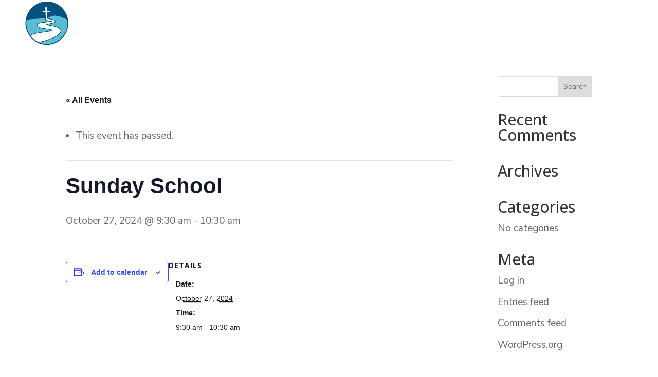

--- FILE ---
content_type: image/svg+xml
request_url: https://fbcbullshoals.com/wp-content/uploads/2019/04/FBCBS_logo_bluewhite_lrgtext4.svg
body_size: 6547
content:
<?xml version="1.0" encoding="utf-8"?>
<!-- Generator: Adobe Illustrator 23.0.2, SVG Export Plug-In . SVG Version: 6.00 Build 0)  -->
<svg version="1.1" xmlns="http://www.w3.org/2000/svg" xmlns:xlink="http://www.w3.org/1999/xlink" x="0px" y="0px"
	 viewBox="0 0 400 100" style="enable-background:new 0 0 400 100;" xml:space="preserve">
<style type="text/css">
	.st0{fill:#FFFFFF;}
	.st1{fill:#05527F;}
	.st2{fill:#FEFEFE;}
	.st3{fill:#56BDD2;}
</style>
<g id="Layer_2">
</g>
<g id="Layer_1">
	<g>
		<path class="st0" d="M161.3,46.67c1.45,0.25,2.7,0.8,3.81,1.71c2.89,2.41,3.36,8.45-1.05,11.16c-1.99,1.22-4.18,1.72-6.46,1.76
			c-3.92,0.07-7.84,0.02-11.75,0.04c-0.43,0-0.57-0.1-0.57-0.55c0.01-8.99,0.01-17.98,0-26.96c0-0.46,0.16-0.55,0.58-0.55
			c3.6,0.01,7.21-0.03,10.81,0.02c1.73,0.03,3.47,0.2,5.12,0.84c2.77,1.07,4.21,3.11,4.24,6.04c0.03,2.97-1.38,5.07-4.14,6.18
			C161.69,46.44,161.47,46.45,161.3,46.67z M151.47,52.91c0,0.88,0.02,1.76-0.01,2.64c-0.01,0.44,0.13,0.58,0.57,0.57
			c1.55-0.02,3.1,0.01,4.65-0.02c0.88-0.02,1.76-0.07,2.58-0.45c1.22-0.56,1.9-1.67,1.84-3.02c-0.05-1.14-0.74-2-2.01-2.46
			c-0.41-0.15-0.84-0.26-1.28-0.32c-1.98-0.25-3.98-0.05-5.96-0.12c-0.38-0.01-0.39,0.19-0.39,0.47
			C151.48,51.11,151.47,52.01,151.47,52.91z M151.47,39c0,0.84,0,1.67,0,2.51c0,0.82,0.02,1.63-0.01,2.45
			c-0.01,0.4,0.1,0.55,0.53,0.54c1.3-0.03,2.6-0.01,3.89-0.01c0.82,0,1.63-0.11,2.37-0.49c1.18-0.59,1.77-1.78,1.51-3.08
			c-0.23-1.2-1.13-1.99-2.63-2.23"/>
		<path class="st0" d="M175.88,47.45c0.05,2.93,1.03,5.55,3.52,7.45c2.8,2.14,7.47,2.02,9.85-1.18c0.25-0.34,0.4-0.34,0.73-0.09
			c1.41,1.08,2.84,2.15,4.29,3.19c0.41,0.29,0.41,0.49,0.11,0.87c-1.96,2.46-4.59,3.77-7.62,4.2c-4.28,0.61-8.31-0.19-11.84-2.8
			c-3.25-2.4-4.91-5.75-5.37-9.71c-0.35-3.03-0.03-5.98,1.28-8.77c2.04-4.32,5.55-6.76,10.16-7.69c3.08-0.62,6.12-0.5,9.06,0.75
			c1.43,0.61,2.67,1.48,3.7,2.64c0.24,0.27,0.27,0.45-0.05,0.7c-1.39,1.11-2.77,2.24-4.14,3.37c-0.2,0.17-0.32,0.2-0.51-0.02
			c-2.29-2.67-7.23-2.76-10.1-0.24C176.78,42.02,175.91,44.5,175.88,47.45z"/>
		<path class="st0" d="M122.01,47.36c0-4.48,0.01-8.97-0.01-13.45c0-0.5,0.13-0.63,0.63-0.63c5.87,0.02,11.73,0.02,17.6,0
			c0.54,0,0.65,0.17,0.64,0.67c-0.03,1.47-0.05,2.93,0,4.4c0.02,0.61-0.2,0.7-0.74,0.7c-3.75-0.02-7.5,0-11.25-0.02
			c-0.52,0-0.68,0.13-0.66,0.66c0.04,1.47,0.03,2.93,0,4.4c-0.01,0.51,0.15,0.63,0.64,0.63c3.46-0.02,6.91,0.01,10.37-0.03
			c0.6-0.01,0.72,0.19,0.71,0.74c-0.04,1.44-0.04,2.89,0,4.34c0.01,0.54-0.17,0.65-0.67,0.65c-3.42-0.02-6.83,0-10.25-0.03
			c-0.61-0.01-0.82,0.12-0.81,0.78c0.04,3.18,0.01,6.37,0.03,9.55c0,0.48-0.11,0.65-0.62,0.64c-1.68-0.03-3.35-0.03-5.03,0
			c-0.48,0.01-0.59-0.14-0.59-0.6C122.02,56.28,122.01,51.82,122.01,47.36z"/>
		<path class="st0" d="M223.39,46.56c3.36,0.42,5.83,2.7,6.23,5.78c0.46,3.5-0.81,6.25-4.29,7.83c-2.1,0.95-4.36,1.15-6.63,1.17
			c-2.58,0.02-5.16-0.01-7.73,0.02c-0.5,0.01-0.57-0.16-0.57-0.61c0.01-8.95,0.01-17.9,0-26.85c0-0.51,0.14-0.62,0.63-0.62
			c2.83,0.02,5.66-0.02,8.49,0.02c1.7,0.02,3.38,0.29,4.94,1.03c2.5,1.18,3.88,3.1,3.84,5.94c-0.04,2.82-1.39,4.75-3.93,5.89
			C224.08,46.28,223.79,46.39,223.39,46.56z M213.79,53.25c0,1.44,0.03,2.89-0.02,4.33c-0.02,0.58,0.18,0.69,0.71,0.68
			c1.46-0.04,2.93,0.01,4.4-0.02c1.53-0.03,3.05-0.14,4.47-0.79c1.88-0.86,2.83-2.3,2.78-4.29c-0.05-2-1.13-3.57-2.99-4.31
			c-0.66-0.27-1.36-0.43-2.07-0.5c-2.23-0.22-4.48-0.04-6.71-0.12c-0.5-0.02-0.59,0.16-0.58,0.61
			C213.8,50.32,213.79,51.78,213.79,53.25z M217,36.41c-0.9,0-1.8,0.01-2.7-0.01c-0.35-0.01-0.52,0.05-0.52,0.47
			c0.02,2.6,0.02,5.2,0,7.8c0,0.38,0.11,0.51,0.5,0.5c1.86-0.02,3.73,0.04,5.59-0.1c1.29-0.1,2.55-0.35,3.55-1.25
			c1.33-1.2,1.54-2.75,1.15-4.38c-0.39-1.64-1.67-2.38-3.19-2.76C219.93,36.31,218.46,36.42,217,36.41z"/>
		<path class="st0" d="M293.85,62.07c-2.43-0.06-4.95-0.62-7.08-2.37c-0.41-0.33-0.74-0.73-1.08-1.13
			c-0.24-0.28-0.24-0.47,0.07-0.71c0.71-0.55,1.41-1.12,2.09-1.71c0.34-0.3,0.5-0.24,0.76,0.12c2.34,3.2,7.69,3.58,10.49,0.83
			c1.72-1.69,1.93-5.42-1.07-6.84c-1.65-0.79-3.41-1.27-5.12-1.88c-1.11-0.39-2.21-0.79-3.23-1.36c-2.76-1.55-3.85-3.97-3.61-7.04
			c0.29-3.57,2.43-5.69,5.65-6.79c2.65-0.9,5.35-0.84,8.02,0.05c1.34,0.45,2.45,1.26,3.41,2.28c0.18,0.19,0.35,0.34,0.04,0.6
			c-0.74,0.61-1.47,1.25-2.19,1.89c-0.23,0.2-0.35,0.21-0.53-0.06c-1.94-2.86-6.88-2.84-9.35-0.87c-1.99,1.59-2.09,5.2,0.26,6.68
			c1.38,0.87,2.92,1.34,4.45,1.85c1.51,0.5,3.03,0.97,4.42,1.76c2.84,1.61,3.89,4.1,3.66,7.27c-0.23,3.22-2.5,6.08-6.58,7.05
			C296.27,61.93,295.19,62.06,293.85,62.07z"/>
		<path class="st0" d="M311.98,45.3c2.13-2.63,4.77-3.33,7.82-2.83c2.72,0.45,4.58,2.45,5.07,5.37c0.14,0.81,0.18,1.62,0.18,2.44
			c0.02,3.48,0,6.96,0.02,10.43c0,0.47-0.09,0.68-0.62,0.64c-0.6-0.05-1.22-0.05-1.82,0c-0.54,0.04-0.71-0.1-0.7-0.68
			c0.03-3.31,0.03-6.62,0.01-9.93c-0.01-0.96-0.04-1.92-0.36-2.85c-0.59-1.74-1.83-2.65-3.68-2.67c-3.5-0.03-5.68,2.02-5.86,5.72
			c-0.14,2.97-0.06,5.95-0.07,8.92c-0.01,1.47,0,1.48-1.46,1.47c-0.54-0.01-1.25,0.24-1.56-0.12c-0.26-0.31-0.1-1-0.1-1.52
			c0-9.2,0-18.4-0.01-27.59c0-0.56,0.11-0.78,0.71-0.72c0.56,0.06,1.13,0.05,1.7,0c0.56-0.05,0.74,0.11,0.73,0.71
			c-0.03,4.13-0.02,8.26-0.02,12.38C311.98,44.69,311.98,44.91,311.98,45.3z"/>
		<path class="st0" d="M338.61,42.33c5.9,0,9.56,2.7,10.71,7.09c1.05,4.03-0.36,8.25-3.53,10.54c-4.25,3.09-11.01,2.26-13.99-1.79
			c-2.44-3.31-2.72-6.94-0.98-10.61C332.56,43.87,335.77,42.41,338.61,42.33z M346.26,51.71c-0.06-2.27-0.97-4.46-3.39-5.73
			c-2.34-1.22-4.71-1.12-6.91,0.36c-2.1,1.41-2.82,3.53-2.8,5.98c0.04,4.36,3.86,7.4,8.11,6.42
			C344.31,58.05,346.25,55.46,346.26,51.71z"/>
		<path class="st0" d="M366.31,58.61c-0.97,1.3-2.02,2.29-3.44,2.75c-2.52,0.81-4.96,0.61-7.25-0.77c-3.19-1.93-2.91-6.72-0.44-8.59
			c1.67-1.27,3.58-1.77,5.6-1.99c1.6-0.18,3.22-0.23,4.83-0.2c0.4,0.01,0.54-0.1,0.54-0.52c0.04-2.39-1.41-3.92-3.92-4.06
			c-2.16-0.12-4.16,0.35-5.86,1.77c-0.24,0.2-0.37,0.17-0.56-0.03c-0.46-0.49-0.91-0.98-1.4-1.44c-0.27-0.26-0.23-0.41,0.02-0.65
			c1.42-1.35,3.14-2.06,5.03-2.38c1.96-0.33,3.93-0.28,5.83,0.38c2.48,0.87,3.48,2.84,3.86,5.27c0.18,1.13,0.1,2.26,0.12,3.39
			c0.06,2.83-0.13,5.65,0.12,8.48c0.01,0.1,0.01,0.21,0.02,0.31c0.11,1.02,0.11,1.02-0.89,1.02c-0.52,0-1.05-0.01-1.57,0
			c-0.31,0.01-0.43-0.09-0.49-0.41C366.31,60.21,366.42,59.48,366.31,58.61z M363.95,52.44c-0.46,0-0.92-0.02-1.38,0
			c-1.53,0.06-3.05,0.21-4.43,0.97c-1.86,1.03-2.04,3.9-0.32,5.02c1.77,1.14,5.54,1.25,7.34-1.48c0.85-1.28,1.04-2.71,0.98-4.2
			c-0.01-0.32-0.21-0.31-0.43-0.31C365.13,52.44,364.54,52.44,363.95,52.44z"/>
		<path class="st0" d="M248.16,58.44c-1.12,1.67-2.61,2.74-4.51,3.15c-2.39,0.51-4.68,0.27-6.64-1.37
			c-1.54-1.29-2.13-3.07-2.17-4.97c-0.09-4-0.04-8-0.05-12.01c0-0.32,0.09-0.45,0.43-0.43c0.69,0.02,1.38,0.04,2.07,0
			c0.5-0.03,0.63,0.13,0.63,0.63c-0.02,3.48-0.01,6.96-0.01,10.44c0,0.88,0.08,1.75,0.4,2.59c0.72,1.85,2.32,2.72,4.52,2.44
			c2.69-0.34,4.29-1.91,4.81-4.7c0.16-0.87,0.24-1.74,0.24-2.62c0-2.72,0.01-5.45-0.01-8.17c0-0.47,0.11-0.62,0.59-0.59
			c0.67,0.04,1.34,0.04,2.01,0c0.42-0.02,0.54,0.13,0.53,0.53c-0.02,1.51-0.02,3.02-0.01,4.53c0.02,3.73-0.06,7.46,0.05,11.19
			c0.02,0.61,0.06,1.21,0.11,1.82c0.03,0.34-0.07,0.49-0.45,0.48c-0.69-0.03-1.38-0.02-2.07,0c-0.35,0.01-0.48-0.1-0.47-0.46
			C248.18,60.07,248.16,59.25,248.16,58.44z"/>
		<path class="st0" d="M390.55,42.32c1.94,0.09,4.08,0.7,5.52,2.83c0.3,0.44,0.27,0.66-0.19,0.92c-0.6,0.34-1.17,0.74-1.73,1.14
			c-0.26,0.19-0.39,0.16-0.6-0.1c-1.39-1.77-3.28-2.33-5.36-1.61c-0.6,0.21-1.14,0.52-1.52,1.06c-0.69,0.96-0.54,1.94,0.44,2.61
			c0.88,0.6,1.89,0.87,2.92,1.09c1.16,0.25,2.34,0.46,3.46,0.88c2.15,0.8,3.44,2.26,3.5,4.63c0.06,2.28-0.84,4.07-2.93,5.06
			c-2.87,1.37-5.83,1.35-8.77,0.18c-1.18-0.47-2.03-1.39-2.78-2.38c-0.17-0.22-0.13-0.34,0.08-0.5c0.62-0.46,1.24-0.93,1.83-1.43
			c0.3-0.25,0.46-0.2,0.7,0.08c1.24,1.49,2.81,2.29,4.79,2.14c1.01-0.08,2-0.28,2.8-0.96c1.36-1.16,1.19-2.97-0.34-3.89
			c-0.88-0.53-1.88-0.68-2.85-0.91c-1.24-0.29-2.47-0.59-3.66-1.1c-3.64-1.57-3.42-6.37-0.69-8.25
			C386.67,42.77,388.31,42.32,390.55,42.32z"/>
		<path class="st0" d="M257.07,46.36c0-4.78,0.01-9.55-0.01-14.33c0-0.51,0.11-0.7,0.64-0.66c0.69,0.05,1.38,0.03,2.07,0.01
			c0.33-0.01,0.43,0.11,0.43,0.43c-0.02,0.88-0.01,1.76-0.01,2.64c0,8.73-0.01,17.47,0.01,26.2c0,0.55-0.12,0.74-0.69,0.7
			c-0.64-0.05-1.3-0.05-1.95,0c-0.51,0.04-0.51-0.22-0.51-0.6c0.01-3.67,0.01-7.33,0.01-11C257.07,48.62,257.07,47.49,257.07,46.36z
			"/>
		<path class="st0" d="M378.32,46.41c0,4.71-0.02,9.43,0.02,14.14c0.01,0.69-0.21,0.85-0.83,0.79c-0.62-0.05-1.26-0.02-1.88-0.01
			c-0.33,0.01-0.47-0.1-0.43-0.43c0.01-0.08,0-0.17,0-0.25c0-9.53,0-19.06-0.01-28.59c0-0.54,0.1-0.75,0.68-0.7
			c0.62,0.06,1.26,0.05,1.88,0c0.48-0.03,0.59,0.12,0.59,0.59c-0.02,3.39-0.01,6.79-0.01,10.18
			C378.32,43.57,378.32,44.99,378.32,46.41z"/>
		<path class="st0" d="M269.7,46.35c0,4.78-0.01,9.56,0.01,14.33c0,0.52-0.13,0.7-0.66,0.66c-0.67-0.05-1.34-0.02-2.01-0.01
			c-0.32,0.01-0.48-0.08-0.43-0.42c0.01-0.08,0-0.17,0-0.25c0-9.54,0-19.07-0.01-28.61c0-0.54,0.12-0.75,0.68-0.69
			c0.54,0.05,1.09,0.05,1.63,0c0.61-0.06,0.81,0.11,0.8,0.77C269.68,36.88,269.7,41.61,269.7,46.35z"/>
		<path class="st0" d="M151.47,41.51"/>
		<path class="st0" d="M151.99,44.49"/>
		<path class="st0" d="M158.26,44"/>
	</g>
	<g>
		<path class="st1" d="M68.91,1.1c0.45,0.23,0.95,0.15,1.43,0.2c5.72,0.54,11.19,2.02,16.36,4.53c9.66,4.68,17.03,11.75,22.1,21.2
			c2.92,5.45,4.7,11.26,5.36,17.41c1.03,9.57-0.51,18.72-4.94,27.27c-6.77,13.07-17.35,21.53-31.58,25.31
			c-5.65,1.5-11.41,1.82-17.23,1.18c-18.65-2.08-34.44-14.66-40.65-32.38c-1.41-4.03-2.26-8.18-2.58-12.44
			c-0.01-0.12,0.05-0.26-0.11-0.33c0-2.16,0-4.33,0-6.49c0.17-0.09,0.1-0.26,0.11-0.39c0.31-4.02,1.06-7.95,2.36-11.76
			C23.31,23.42,30.1,14.78,39.89,8.55c6.2-3.94,12.97-6.29,20.27-7.14c0.82-0.1,1.67-0.06,2.47-0.3C64.73,1.1,66.82,1.1,68.91,1.1z
			 M65.48,32.05c0.04,0,0.09,0,0.13,0c0.07-2.07,0.14-4.14,0.21-6.21c0.02-0.57,0.2-0.75,0.76-0.75c0.35,0,0.7,0.01,1.05,0
			c1.55-0.07,3.12-0.05,4.59-0.68c0.93-0.39,1.07-0.65,1.08-1.68c0-0.32-0.05-0.45-0.42-0.41c-2.01,0.21-4.03,0.16-6.04,0.18
			c-0.85,0.01-0.94-0.08-0.88-0.95c0.16-2.45,0.27-4.9,0.68-7.33c0.07-0.45-0.11-0.53-0.48-0.41c-1.23,0.38-2.49,0.62-3.76,0.79
			c-0.41,0.05-0.44,0.18-0.37,0.54c0.44,2.29,0.66,4.6,0.74,6.93c0.01,0.21,0.07,0.44-0.3,0.44c-1.89-0.02-3.78,0.06-5.64-0.34
			c-0.38-0.08-0.47,0.03-0.56,0.34c-0.14,0.55-0.31,1.09-0.47,1.63c-0.31,1.03-0.31,1.04,0.79,1.03c1.94,0,3.89-0.02,5.83-0.04
			c0.3,0,0.46,0.03,0.46,0.4c0.04,2.4,0.11,4.8,0.17,7.2c0.06,2.36,0.18,4.72,0.3,7.08c0.06,1.3,0.75,2.09,1.83,2.64
			c1.21,0.61,2.51,0.89,3.83,1.11c2.35,0.4,4.74,0.5,7.1,0.77c0.65,0.08,1.31,0.15,1.93,0.4c0.58,0.24,0.63,0.62,0.15,1.03
			c-0.24,0.2-0.53,0.33-0.82,0.45c-0.61,0.25-1.25,0.41-1.9,0.54c-3.89,0.79-7.84,1.07-11.78,1.42c-4.38,0.38-8.75,0.9-13.06,1.79
			c-1.53,0.31-3.04,0.69-4.35,1.59c-1.77,1.21-2.04,3.48-0.61,5.06c0.48,0.54,1.08,0.94,1.7,1.29c1.22,0.68,2.54,1.11,3.87,1.52
			c4.9,1.49,9.96,2.06,15,2.75c3.27,0.44,6.52,0.94,9.72,1.8c0.71,0.19,1.42,0.39,2.03,0.81c0.78,0.53,0.84,1.27,0.18,1.94
			c-0.26,0.26-0.57,0.45-0.9,0.61c-1.33,0.65-2.77,0.92-4.2,1.23c-4.5,0.99-9.08,1.44-13.63,2.07c-5.86,0.81-11.72,1.63-17.5,2.89
			c-4.37,0.95-8.66,2.16-12.79,3.9c-0.3,0.13-0.5,0.18-0.2,0.57c4.73,6.09,10.59,10.76,17.6,13.98c0.22,0.1,0.43,0.13,0.68,0.07
			c2.48-0.58,4.97-1.1,7.44-1.7c8.04-1.96,15.95-4.36,23.59-7.59c4.62-1.95,9.04-4.26,13-7.38c1.86-1.46,3.51-3.12,4.66-5.21
			c1.41-2.57,1.04-4.95-1.06-6.99c-0.79-0.77-1.67-1.43-2.64-1.97c-3.09-1.73-6.44-2.79-9.85-3.64c-4.93-1.23-9.95-1.96-14.94-2.87
			c-0.9-0.16-1.82-0.25-2.67-0.6c-0.85-0.35-0.96-1.12-0.26-1.72c0.31-0.27,0.68-0.42,1.06-0.57c1.95-0.79,4-1.17,6.06-1.52
			c3.07-0.52,6.15-0.97,9.14-1.87c0.93-0.28,1.86-0.57,2.63-1.2c0.77-0.64,0.85-1.43,0.24-2.22c-0.35-0.46-0.8-0.8-1.29-1.1
			c-1.15-0.71-2.41-1.14-3.69-1.52c-2.52-0.75-5.14-0.96-7.73-1.33c-1.4-0.2-2.78-0.47-4.07-1.08c-0.94-0.44-1.41-1.11-1.38-2.2
			C65.52,35.86,65.48,33.96,65.48,32.05z M67.85,52.91c0.18,0.08,0.22,0.11,0.27,0.12c2.56,0.45,5.12,0.88,7.67,1.34
			c3.76,0.68,7.51,1.43,11.15,2.66c2.82,0.95,5.58,2.03,7.98,3.84c4.01,3.02,4.73,7.19,1.9,11.26c-1.21,1.74-2.69,3.25-4.35,4.56
			c-4.57,3.62-9.72,6.19-15.1,8.36c-8.24,3.32-16.74,5.78-25.39,7.75c-0.66,0.15-1.32,0.32-1.98,0.48c0.39,0.26,0.78,0.41,1.17,0.54
			c5.14,1.67,10.41,2.48,15.83,2.31c1.81-0.06,3.62-0.2,5.41-0.45c4.5-0.62,8.8-1.9,12.9-3.83c8.09-3.81,14.61-9.45,19.44-16.99
			c5.11-7.96,7.55-16.67,7.34-26.14c-0.05-2.15-0.24-4.27-0.56-6.39c-0.05-0.32-0.19-0.48-0.45-0.61c-1.21-0.61-2.46-1.14-3.71-1.65
			c-4.41-1.8-8.88-3.43-13.32-5.15c-4.15-1.61-8.43-1.94-12.8-1.31c-2.87,0.41-5.64,1.25-8.34,2.32c-1.78,0.71-3.54,1.5-5.29,2.43
			c0.17,0.08,0.28,0.14,0.39,0.18c1.8,0.67,3.7,0.87,5.59,1.08c2.52,0.28,4.99,0.79,7.37,1.67c1.46,0.54,2.81,1.23,3.89,2.41
			c1.34,1.47,1.28,3.45-0.19,4.79c-0.9,0.82-2.02,1.24-3.17,1.59c-2.93,0.89-5.95,1.36-8.96,1.88
			C70.99,52.2,69.46,52.44,67.85,52.91z M76.18,65.88c-0.41-0.11-0.72-0.21-1.03-0.29c-4.28-1.12-8.66-1.58-13.03-2.19
			c-3.83-0.53-7.63-1.17-11.34-2.27c-2.06-0.61-4.08-1.32-5.78-2.71c-1.67-1.36-2.4-3.57-1.82-5.45c0.59-1.93,1.98-3.04,3.76-3.77
			c2.31-0.95,4.78-1.24,7.22-1.66c2.43-0.41,4.87-0.69,7.32-0.9c2.37-0.2,4.75-0.43,7.12-0.66c0.71-0.07,1.41-0.17,2.14-0.26
			c-0.08-0.2-0.21-0.15-0.3-0.16c-1.85-0.2-3.67-0.48-5.4-1.2c-1.82-0.76-3.2-1.89-3.39-4.02c-0.02-0.25-0.15-0.3-0.36-0.3
			c-0.91,0.01-1.83-0.06-2.74-0.07c-2.84-0.02-5.68-0.11-8.51,0.07c-1.46,0.09-2.92,0.04-4.39,0.1c-2.27,0.08-4.53,0.19-6.8,0.33
			c-3.03,0.18-6.06,0.44-9.08,0.78c-3.16,0.35-6.31,0.78-9.45,1.32c-0.3,0.05-0.38,0.16-0.43,0.44c-0.27,1.59-0.42,3.19-0.49,4.79
			c-0.08,2.08-0.03,4.16,0.17,6.24c0.21,2.22,0.56,4.41,1.08,6.57c1.28,5.38,3.48,10.37,6.57,14.97c0.29,0.43,0.52,0.54,1.01,0.32
			c3.6-1.58,7.35-2.69,11.16-3.61c4.77-1.14,9.59-1.98,14.45-2.65c3.06-0.42,6.12-0.88,9.18-1.28c3.5-0.46,7-0.89,10.44-1.69
			C74.36,66.47,75.26,66.29,76.18,65.88z"/>
		<path class="st2" d="M65.48,32.05c0,1.91,0.04,3.81-0.02,5.72c-0.03,1.09,0.44,1.76,1.38,2.2c1.29,0.61,2.67,0.88,4.07,1.08
			c2.59,0.37,5.21,0.58,7.73,1.33c1.28,0.38,2.54,0.81,3.69,1.52c0.49,0.3,0.94,0.64,1.29,1.1c0.61,0.79,0.53,1.58-0.24,2.22
			c-0.76,0.64-1.69,0.93-2.63,1.2c-2.99,0.89-6.07,1.34-9.14,1.87c-2.06,0.35-4.11,0.73-6.06,1.52c-0.37,0.15-0.75,0.3-1.06,0.57
			c-0.7,0.6-0.59,1.37,0.26,1.72c0.85,0.35,1.78,0.43,2.67,0.6c4.99,0.91,10.01,1.64,14.94,2.87c3.42,0.85,6.76,1.92,9.85,3.64
			c0.96,0.54,1.85,1.19,2.64,1.97c2.1,2.04,2.47,4.42,1.06,6.99c-1.15,2.09-2.8,3.75-4.66,5.21c-3.96,3.12-8.38,5.43-13,7.38
			c-7.64,3.22-15.54,5.63-23.59,7.59c-2.47,0.6-4.96,1.13-7.44,1.7c-0.25,0.06-0.46,0.03-0.68-0.07c-7-3.23-12.86-7.89-17.6-13.98
			c-0.3-0.39-0.1-0.44,0.2-0.57c4.13-1.74,8.43-2.94,12.79-3.9c5.78-1.26,11.64-2.08,17.5-2.89c4.55-0.63,9.13-1.08,13.63-2.07
			c1.43-0.32,2.87-0.58,4.2-1.23c0.33-0.16,0.64-0.35,0.9-0.61c0.66-0.66,0.6-1.41-0.18-1.94c-0.62-0.42-1.32-0.62-2.03-0.81
			c-3.19-0.85-6.45-1.35-9.72-1.8c-5.04-0.68-10.1-1.26-15-2.75c-1.33-0.4-2.65-0.83-3.87-1.52c-0.63-0.35-1.22-0.75-1.7-1.29
			c-1.43-1.59-1.15-3.86,0.61-5.06c1.31-0.9,2.83-1.28,4.35-1.59c4.31-0.89,8.68-1.4,13.06-1.79c3.94-0.35,7.89-0.62,11.78-1.42
			c0.65-0.13,1.28-0.29,1.9-0.54c0.29-0.12,0.57-0.24,0.82-0.45c0.48-0.41,0.43-0.79-0.15-1.03c-0.62-0.25-1.27-0.33-1.93-0.4
			c-2.36-0.28-4.75-0.37-7.1-0.77c-1.32-0.22-2.63-0.5-3.83-1.11c-1.08-0.55-1.77-1.35-1.83-2.64c-0.12-2.36-0.24-4.72-0.3-7.08
			c-0.06-2.4-0.13-4.8-0.17-7.2c-0.01-0.38-0.16-0.41-0.46-0.4c-1.94,0.02-3.89,0.04-5.83,0.04c-1.1,0-1.1-0.01-0.79-1.03
			c0.16-0.54,0.33-1.09,0.47-1.63c0.08-0.31,0.18-0.43,0.56-0.34c1.86,0.41,3.75,0.33,5.64,0.34c0.37,0,0.3-0.23,0.3-0.44
			c-0.08-2.33-0.3-4.64-0.74-6.93c-0.07-0.37-0.05-0.49,0.37-0.54c1.27-0.17,2.53-0.4,3.76-0.79c0.37-0.12,0.56-0.04,0.48,0.41
			c-0.4,2.43-0.52,4.88-0.68,7.33c-0.06,0.87,0.02,0.96,0.88,0.95c2.02-0.02,4.03,0.03,6.04-0.18c0.37-0.04,0.42,0.09,0.42,0.41
			c0,1.03-0.15,1.28-1.08,1.68c-1.47,0.62-3.04,0.6-4.59,0.68c-0.35,0.02-0.7,0-1.05,0c-0.56,0-0.74,0.18-0.76,0.75
			c-0.07,2.07-0.14,4.14-0.21,6.21C65.57,32.05,65.53,32.05,65.48,32.05z"/>
		<path class="st3" d="M67.85,52.91c1.61-0.47,3.15-0.71,4.67-0.97c3.01-0.51,6.03-0.98,8.96-1.88c1.14-0.35,2.26-0.77,3.17-1.59
			c1.47-1.33,1.53-3.32,0.19-4.79c-1.07-1.18-2.43-1.87-3.89-2.41c-2.38-0.88-4.85-1.39-7.37-1.67C71.7,39.4,69.8,39.2,68,38.53
			c-0.12-0.04-0.22-0.1-0.39-0.18c1.75-0.93,3.5-1.72,5.29-2.43c2.69-1.08,5.46-1.91,8.34-2.32c4.37-0.63,8.65-0.3,12.8,1.31
			c4.44,1.72,8.92,3.35,13.32,5.15c1.25,0.51,2.5,1.04,3.71,1.65c0.26,0.13,0.4,0.29,0.45,0.61c0.32,2.12,0.51,4.25,0.56,6.39
			c0.21,9.46-2.23,18.18-7.34,26.14c-4.84,7.53-11.35,13.18-19.44,16.99c-4.1,1.93-8.4,3.21-12.9,3.83c-1.8,0.25-3.6,0.39-5.41,0.45
			c-5.42,0.18-10.68-0.64-15.83-2.31c-0.39-0.13-0.78-0.28-1.17-0.54c0.66-0.16,1.32-0.33,1.98-0.48
			c8.65-1.96,17.15-4.43,25.39-7.75c5.37-2.16,10.53-4.74,15.1-8.36c1.66-1.32,3.14-2.82,4.35-4.56c2.83-4.07,2.11-8.23-1.9-11.26
			c-2.41-1.82-5.17-2.9-7.98-3.84c-3.63-1.22-7.38-1.97-11.15-2.66c-2.55-0.46-5.11-0.89-7.67-1.34
			C68.07,53.02,68.02,52.99,67.85,52.91z"/>
		<path class="st3" d="M76.18,65.88c-0.93,0.42-1.82,0.59-2.7,0.8c-3.44,0.8-6.95,1.23-10.44,1.69c-3.06,0.4-6.12,0.86-9.18,1.28
			c-4.86,0.67-9.68,1.51-14.45,2.65c-3.81,0.91-7.56,2.03-11.16,3.61c-0.49,0.21-0.72,0.11-1.01-0.32
			c-3.09-4.6-5.28-9.58-6.57-14.97c-0.52-2.16-0.86-4.35-1.08-6.57c-0.2-2.08-0.26-4.16-0.17-6.24c0.06-1.6,0.22-3.21,0.49-4.79
			c0.05-0.28,0.13-0.39,0.43-0.44c3.14-0.54,6.29-0.97,9.45-1.32c3.02-0.33,6.04-0.6,9.08-0.78c2.27-0.14,4.53-0.25,6.8-0.33
			c1.46-0.05,2.93-0.01,4.39-0.1c2.84-0.17,5.68-0.09,8.51-0.07c0.91,0.01,1.82,0.07,2.74,0.07c0.21,0,0.34,0.05,0.36,0.3
			c0.19,2.13,1.57,3.26,3.39,4.02c1.73,0.72,3.56,1.01,5.4,1.2c0.1,0.01,0.22-0.03,0.3,0.16c-0.73,0.09-1.43,0.19-2.14,0.26
			c-2.37,0.23-4.74,0.46-7.12,0.66c-2.45,0.21-4.9,0.49-7.32,0.9c-2.44,0.41-4.91,0.7-7.22,1.66c-1.77,0.73-3.16,1.85-3.76,3.77
			c-0.58,1.88,0.15,4.09,1.82,5.45c1.7,1.39,3.72,2.1,5.78,2.71c3.71,1.1,7.51,1.74,11.34,2.27c4.36,0.6,8.75,1.06,13.03,2.19
			C75.46,65.67,75.77,65.76,76.18,65.88z"/>
	</g>
</g>
</svg>
